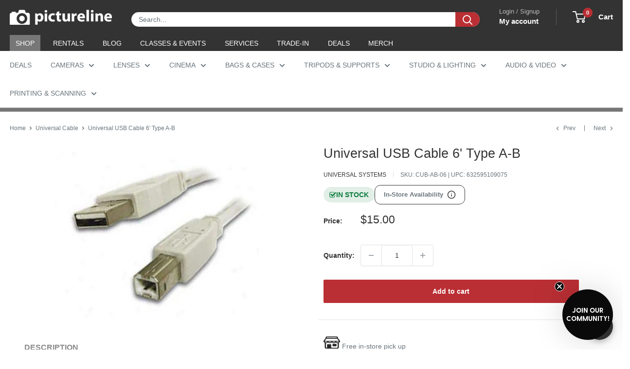

--- FILE ---
content_type: text/html; charset=utf-8
request_url: https://sapi.negate.io/script
body_size: -359
content:
zKS2QHtcjbp3KnymYaCk49TefECjkb6688fWaDDU5fNjFWliMdt7l7D28EQrIzxxCfOez5Oba8oFlN6q/Z2lrUI=

--- FILE ---
content_type: text/css
request_url: https://www.pictureline.com/cdn/shop/t/217/assets/boost-sd-custom.css?v=1769368191768
body_size: -727
content:
/*# sourceMappingURL=/cdn/shop/t/217/assets/boost-sd-custom.css.map?v=1769368191768 */
